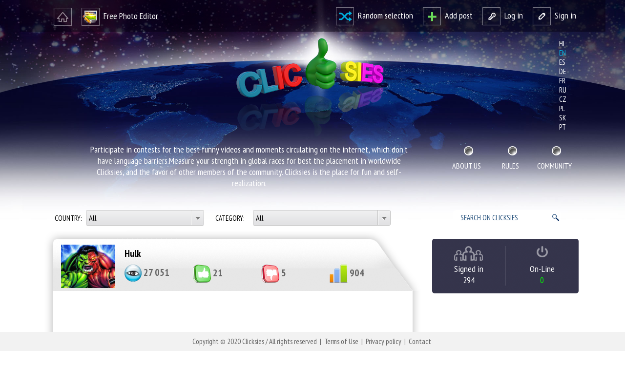

--- FILE ---
content_type: text/html; charset=UTF-8
request_url: https://clicksies.com/post.php?n=g9qoqwqwejlyyes6l589pna9obs24v&lang=en
body_size: 7492
content:

<!DOCTYPE html>
<html lang="en">
<head>
	<meta http-equiv="content-type" content="text/html; charset=utf-8" />

	<meta name="robots" content="all,follow" />
	<meta name="description" content="03/05/2020 - This post submitted by user Hulk into the category Animals" />
	<meta name="keywords" content="ORANGUTAN,ADOPTA,A,TRES,TIGRES,BEBES,Videos,clicksies,animals,videos" />
	<title>ORANGUTAN ADOPTA A TRES TIGRES BEBES...</title>

	<!-- for Facebook -->          
	<meta property="og:title" content="ORANGUTAN ADOPTA A TRES TIGRES BEBES..." />
	<meta property="og:type" content="article" />
		<meta property="og:image" content="https://aspnefnzzo.cloudimg.io/v7/https://img.youtube.com/vi/CdSl6dp6kBY/hqdefault.jpg?wat=1&wat_url=https://www.clicksies.com/Images/play-button.png" />
		<meta property="og:url" content="https://clicksies.com/post.php?n=g9qoqwqwejlyyes6l589pna9obs24v" />
	<meta property="og:description" content="..." />
	<meta property="og:image:width" content="" />
	<meta property="og:image:height" content="" />
	<meta property="fb:app_id" content="1630727480478120" />

	<!-- for Twitter -->          
	<meta name="twitter:card" content="summary_large_image" />
	<meta name="twitter:title" content="ORANGUTAN ADOPTA A TRES TIGRES BEBES..." />
	<meta name="twitter:description" content="..." />
		<meta property="twitter:image" content="https://aspnefnzzo.cloudimg.io/v7/https://img.youtube.com/vi/CdSl6dp6kBY/hqdefault.jpg?wat=1&wat_url=https://www.clicksies.com/Images/play-button.png" />
	
	<!-- for VK -->     
		<meta property="image_src" content="https://aspnefnzzo.cloudimg.io/v7/https://img.youtube.com/vi/CdSl6dp6kBY/hqdefault.jpg?wat=1&wat_url=https://www.clicksies.com/Images/play-button.png" />
	
	<link rel="shortcut icon" href="favicon.ico" type="image/x-icon" />
	<link rel="icon" href="favicon.ico" type="image/x-icon" />
	<link rel="stylesheet" type="text/css" href="style.css?4" media="screen,projection" />
	<link rel="stylesheet" type="text/css" href="colorbox.css" media="screen,projection" />
	<link href='https://fonts.googleapis.com/css?family=PT+Sans+Narrow:400,700&amp;subset=latin,cyrillic,cyrillic-ext,latin-ext' rel='stylesheet' type='text/css' />
	<script type="text/javascript" src="Script/jquery.min.js"></script>
	<script type="text/javascript" src="Script/jquery.colorbox.js"></script>
	<script type="text/javascript" src="Script/jquery.dd.min.js"></script>
	<link rel="stylesheet" type="text/css" href="dd.css" />
	<script type="text/javascript" src="Script/jquery.validate.js"></script>
	<script type="text/javascript" src="Script/custom.js.php?1"></script>
	<script type="text/javascript" src="Script/comment.js.php"></script>
</head>
<body>
	<!-- Start Alexa Certify Javascript -->
	<script type="text/javascript">
		_atrk_opts = {atrk_acct: "TQhZm1a4KM+27i", domain: "clicksies.com", dynamic: true};
		(function () {
			var as = document.createElement('script');
			as.type = 'text/javascript';
			as.async = true;
			as.src = "https://d31qbv1cthcecs.cloudfront.net/atrk.js";
			var s = document.getElementsByTagName('script')[0];
			s.parentNode.insertBefore(as, s);
		})();
	</script>
	<noscript><img src="https://d5nxst8fruw4z.cloudfront.net/atrk.gif?account=TQhZm1a4KM+27i" style="display:none" height="1" width="1" alt="alexa" /></noscript>
	<!-- End Alexa Certify Javascript -->  

    <div id="fb-root"></div>
    <script>(function (d, s, id) {
			var js, fjs = d.getElementsByTagName(s)[0];
			if (d.getElementById(id))
				return;
			js = d.createElement(s);
			js.id = id;
			js.src = "//connect.facebook.net/com_SK/sdk.js#xfbml=1&version=v2.5";
			fjs.parentNode.insertBefore(js, fjs);
		}(document, 'script', 'facebook-jssdk'));
	</script> 

	

<div id="head">

  <div id="headtop" class="darkbg">
    <div id="headtopbox">
      <div id="ht-left">
        <ul>
          <li><a href="index.php"><img src="Images/ht-ico-home.png" alt="Home" /></a></li>
          <li class="nomarpad"><a href="#ht-left"><img src="Images/ht-ico-editor.png" alt="Photo editors" />&nbsp;&nbsp;Free Photo Editor</a>
            <ul class="editors">
              <li><a href="free-photo-editor-flash.php" title="Clicksiepic Photo Editor"><img src="Images/editor-clickiepic.png" alt="Clicksiepic Photo Editor" /></a></li>
              <li><a href="free-photo-editor-sdk.php" title="Free Photo Editor Online"><img src="Images/editor-free.png" alt="Free Photo Editor Online" /></a></li>
            </ul>
          </li>
        </ul>
      </div>
      <div id="ht-right">
                  <ul>
            <li><a href="index.php?m=random"><img src="Images/ht-ico-random.png" alt="Random" />&nbsp;&nbsp;Random selection</a></li>
            <li><a href="upload.php"><img src="Images/ht-ico-add.png" alt="Add picture" />&nbsp;&nbsp;Add post</a></li>
            <li><a href="https://clicksies.com/login.php"><img src="Images/ht-ico-login.png" alt="Login" />&nbsp;&nbsp;Log in</a></li>
            <li><a href="https://clicksies.com/register.php"><img src="Images/ht-ico-reg.png" alt="Sign in" />&nbsp;&nbsp;Sign in</a></li>
          </ul>
              </div>
      <div class="blocker"></div>
    </div>
  </div>
  
  <div id="headcenter">
    <div id="hc-left"><a href="index.php"><img src="Images/logo.png" alt="Home" /></a><h2>Participate in contests for the best funny videos and moments circulating on the internet, which don't have language barriers.Measure your strength in global races for best the placement in worldwide Clicksies, and the favor of other members of the community. Clicksies is the place for fun and self-realization.</h2></div>
    <div id="hc-right">
      <ul id="langswitch">
        <li><a href="/post.php?n=g9qoqwqwejlyyes6l589pna9obs24v&lang=hi" title="hi" rel="alternate" hreflang="hi">hi</a></li><li><a id="currlang" href="/post.php?n=g9qoqwqwejlyyes6l589pna9obs24v&lang=en" title="en" rel="alternate" hreflang="en">en</a></li><li><a href="/post.php?n=g9qoqwqwejlyyes6l589pna9obs24v&lang=es" title="es" rel="alternate" hreflang="es">es</a></li><li><a href="/post.php?n=g9qoqwqwejlyyes6l589pna9obs24v&lang=de" title="de" rel="alternate" hreflang="de">de</a></li><li><a href="/post.php?n=g9qoqwqwejlyyes6l589pna9obs24v&lang=fr" title="fr" rel="alternate" hreflang="fr">fr</a></li><li><a href="/post.php?n=g9qoqwqwejlyyes6l589pna9obs24v&lang=ru" title="ru" rel="alternate" hreflang="ru">ru</a></li><li><a href="/post.php?n=g9qoqwqwejlyyes6l589pna9obs24v&lang=cz" title="cz" rel="alternate" hreflang="cz">cz</a></li><li><a href="/post.php?n=g9qoqwqwejlyyes6l589pna9obs24v&lang=pl" title="pl" rel="alternate" hreflang="pl">pl</a></li><li><a href="/post.php?n=g9qoqwqwejlyyes6l589pna9obs24v&lang=sk" title="sk" rel="alternate" hreflang="sk">sk</a></li><li><a href="/post.php?n=g9qoqwqwejlyyes6l589pna9obs24v&lang=pt" title="pt" rel="alternate" hreflang="pt">pt</a></li>      </ul>
      <ul id="menu">
        <li><a href="about.php">About Us</a></li>
        <li><a href="rules.php">Rules</a></li>
        <li><a href="community.php">Community</a></li>
      </ul>
    </div>
  </div>
  <div id="headbottom">
    
    <div class="fright">
      <!--
      <script>
        (function() {
          var cx = '004685873736535842511:sj6townpywg';
          var gcse = document.createElement('script');
          gcse.type = 'text/javascript';
          gcse.async = true;
          gcse.src = (document.location.protocol == 'https:' ? 'https:' : 'http:') +
              '//cse.google.com/cse.js?cx=' + cx;
          var s = document.getElementsByTagName('script')[0];
          s.parentNode.insertBefore(gcse, s);
        })();
      </script>
      <gcse:search></gcse:search> 
      //-->
      <form id="cse-search-box" action="https://www.clicksies.com/search.php">
        <fieldset>
          <input type="hidden" name="cx" value="004685873736535842511:sj6townpywg" />
          <input type="hidden" name="ie" value="utf-8" />
          <input type="text" id="q" name="q" class="round" value="SEARCH ON CLICKSIES" onfocus="this.value='';" />
        </fieldset>
      </form>
      <!-- Place this tag where you want the search box to render -->
      <!-- <gcse:searchbox-only></gcse:searchbox-only> //-->
    </div>
    
    
    <div class="fleft">
      <!-- <form id="data" action="index.php" method="get" onsubmit="if($('#s').val() == 'SEARCH ON CLICKSIES' || $('#s').val() == '') { $('#s').val(''); } else { $('#fCntr').val(''); $('#fCat').val(''); $('#m').val('search'); } "> //-->
      <form id="data" action="index.php" method="get">
        <fieldset>
          
            <label for="fCntr">Country: </label>
            <select name="fCntr" id="fCntr" class="round"><option value="">All</option>
            <option value="SK" data-image="Flags/sk.png"  >Slovakia</option><option value="US" data-image="Flags/us.png"  >United States</option><option value="IN" data-image="Flags/in.png"  >India</option><option value="ES" data-image="Flags/es.png"  >Spain</option><option value="GB" data-image="Flags/gb.png"  >United Kingdom</option><option value="CZ" data-image="Flags/cz.png"  >Czech Republic</option><option value="FR" data-image="Flags/fr.png"  >France</option><option value="CG" data-image="Flags/cg.png"  >Congo</option><option value="ER" data-image="Flags/er.png"  >Eritrea</option><option value="UA" data-image="Flags/ua.png"  >Ukraine</option><option value="PH" data-image="Flags/ph.png"  >Philippines</option><option value="AU" data-image="Flags/au.png"  >Australia</option><option value="AR" data-image="Flags/ar.png"  >Argentina</option><option value="RU" data-image="Flags/ru.png"  >Russian Federation</option><option value="BR" data-image="Flags/br.png"  >Brazil</option><option value="PL" data-image="Flags/pl.png"  >Poland</option><option value="AD" data-image="Flags/ad.png"  >Andorra</option><option value="NO" data-image="Flags/no.png"  >Norway</option><option value="BJ" data-image="Flags/bj.png"  >Benin</option><option value="RW" data-image="Flags/rw.png"  >Rwanda</option><option value="AZ" data-image="Flags/az.png"  >Azerbaijan</option><option value="SD" data-image="Flags/sd.png"  >Sudan</option><option value="MD" data-image="Flags/md.png"  >Moldova, Republic of</option>                        </select>
            <label for="fCat" id="forfilterCat">Category: </label>
            <select name="fCat" id="fCat" class="round"><option value="">All</option>
            <option value="1" >Cars / motorcycles</option><option value="2" >Animals</option><option value="3" >Children</option><option value="4" >Holidays</option><option value="5" >Cartoon</option><option value="6" >Accidents</option><option value="7" >Fun - women</option><option value="8" >Fun - men</option><option value="9" >Politics</option><option value="10" >Celebrities</option><option value="11" >Sports / athletes</option><option value="12" >Romance</option><option value="13" >Human stupidity</option><option value="14" >Selfie</option><option value="15" >Nature</option><option value="16" >Builders / buildings</option><option value="17" >Illusions / photographic illusions</option><option value="18" >Art</option><option value="19" >Collages</option><option value="20" >Perfect moments</option><option value="21" >Film topics</option><option value="22" >Soldiers/ army / police</option><option value="23" >Travelling</option><option value="24" >School</option><option value="25" >Technology</option><option value="26" >Humor at work</option><option value="27" >Money</option><option value="28" >Food / Cuisine</option><option value="29" >Party</option><option value="30" >Wedding</option><option value="31" >Doctors</option><option value="32" >Black humor</option><option value="33" >Holidays and celebrations</option><option value="34" >Lifestyle</option><option value="35" >Personal photo</option><option value="99" >Others</option>            </select>
          </div>
          <!--
          <div class="fright">
            <label for="s"></label>
            <input type="text" class="round" name="s" id="s" value="SEARCH ON CLICKSIES" onfocus="this.value='';" onblur="if(this.value=='') { this.value='SEARCH ON CLICKSIES'; }" />
            <input type="submit" value="go" />
          </div>
          //-->
          <input type="hidden" name="p1" id="p1" value="0" />
          <input type="hidden" name="p2" id="p2" value="0" />
          <input type="hidden" name="p3" id="p3" value="0" />
          <input type="hidden" name="p4" id="p4" value="0" />
          <input type="hidden" name="ps" id="ps" value="0" />
          <input type="hidden" name="op" id="op" value="DD" />
          <input type="hidden" name="m" id="m" value="current" />
        </fieldset>
      </form>
    </div>
  
</div><!-- end head //-->

<div class="blocker"></div>

    <div id="content">

		<div id="left">

			<div id="tabpost">

				<div id="tabposthead">
					<div id="postinfo">
												<a href="profile.php?u=jg5bho4f0oihji1bzq8t">
						<img src="AvatarThumbs/jg5bho4f0oihji1bzq8t.jpg" id="postavatar" width="110" height="89" alt="Avatar" />						</a>
						<h2><a href="profile.php?u=jg5bho4f0oihji1bzq8t">Hulk</a></h2>
						<ul>
							<li id="Views"><img src="Images/ico-views.png" alt="Views" /> <span>27 051</span></li>
							<li id="Likes"><img src="Images/ico-like.png" alt="Likes" /> <span>21</span></li>
							<li id="Unlikes"><img src="Images/ico-unlike.png" alt="Unlikes" /> <span>5</span></li>
							<li id="Score"><img src="Images/ico-score.png" alt="Score" /> <span>904</span></li>
						</ul>
						<div class="blocker"></div>
					</div>
				</div>


				<div id="tabpostbody">
					<div id="tabpostcontent">
				<div id="postbox">						<iframe width="736" height="414" src="https://www.youtube.com/embed/CdSl6dp6kBY?autoplay=1&rel=0&modestbranding=1&autohide=1" frameborder="0" allow="accelerometer; autoplay; encrypted-media; gyroscope; picture-in-picture" allowfullscreen></iframe>
													<p id="votebuttonsfloat" class="round shadow">
								<a href="javascript:void(0);" class="likebutton" data-post="g9qoqwqwejlyyes6l589pna9obs24v"><img src="Images/ico-like.png" alt="Likes" /></a>&nbsp;&nbsp;&nbsp;&nbsp;&nbsp;
								<a href="javascript:void(0);" class="unlikebutton" data-post="g9qoqwqwejlyyes6l589pna9obs24v"><img src="Images/ico-unlike.png" alt="Unlikes" /></a>
							</p>
						</div>						<div id="navarrows">
							<a href="post.php?n=4ygd225srvp0w1ixouz7n1h49w2j8m" title="Previous post"><img src="Images/arrow-left.png" alt="Previous post" /></a><a href="post.php?n=dku52cssakzc5wan08uo04k8fgoet6" title="Next post"><img src="Images/arrow-right.png" alt="Previous post" /></a>						</div>
						<div id="postmeta">


										<ul id="votebuttons">
										<li><a href="javascript:void(0);" class="likebutton" data-post="g9qoqwqwejlyyes6l589pna9obs24v"><img src="Images/ico-like.png" alt="Likes" /></a></li>
										<li><a href="javascript:void(0);" class="unlikebutton" data-post="g9qoqwqwejlyyes6l589pna9obs24v"><img src="Images/ico-unlike.png" alt="Unlikes" /></a></li>
									</ul>
	
								<ul id="postbuttons">

									<li><a href="https://clicksies.com/login.php" id="btn-report">Report</a></li>
									<li><a href="https://clicksies.com/login.php" id="btn-follow">Follow me</a></li>
									<li><a href="javascript:void(0);" id="btn-share">Share</a>
										<div id="sharebox" style="left: 0; top: 105px;">
											<a href="https://www.facebook.com/sharer.php?u=https%3A%2F%2Fclicksies.com%2Fpost.php%3Fn%3Dg9qoqwqwejlyyes6l589pna9obs24v&amp;t=ORANGUTAN+ADOPTA+A+TRES+TIGRES+BEBES" id="pFbk" target="_fbk">Facebook</a>
											<a href="https://twitter.com/share?text=ORANGUTAN+ADOPTA+A+TRES+TIGRES+BEBES&amp;url=https%3A%2F%2Fclicksies.com%2Fpost.php%3Fn%3Dg9qoqwqwejlyyes6l589pna9obs24v" id="pTwi" target="_twi">Twitter</a>
											<a href="https://www.linkedin.com/shareArticle?mini=true&amp;url=https%3A%2F%2Fclicksies.com%2Fpost.php%3Fn%3Dg9qoqwqwejlyyes6l589pna9obs24v&amp;title=ORANGUTAN+ADOPTA+A+TRES+TIGRES+BEBES" id="pLin" target="_lin">Linked In</a>
											<a href="https://plus.google.com/share?url=https%3A%2F%2Fclicksies.com%2Fpost.php%3Fn%3Dg9qoqwqwejlyyes6l589pna9obs24v" id="pGog" target="_gog">Google +</a>
											<a href="https://vk.com/share.php?url=https%3A%2F%2Fclicksies.com%2Fpost.php%3Fn%3Dg9qoqwqwejlyyes6l589pna9obs24v" id="pVk" target="_vk">VK</a>
											<div class="aright"><a href="javascript:void(0);" id="closesharebox" class="nomarpad lh16"><img src="Images/btn-close-small.png" alt="Close" /></a></div>
										</div>
									</li>

								</ul>


							<h1>ORANGUTAN ADOPTA A TRES TIGRES BEBES</h1>
							<h3>03. 05. 2020 | Animals</h3>
							<p></p>

							<div class="blocker"></div>
						</div>


							<h2 id="comments">Comments</h2>
							<a href="javascript:void(0);" id="addcomment"><img src="Images/btn-add-comment.png" alt="Your comment" /></a>
							<div class="blocker"></div>

															<form id="commentform" name="commentform">
									<p class="acenter"><a href="https://clicksies.com/login.php" class="button buttongreen">Log in</a></p>
								</form>
								<div class="blocker"></div>

							<div id="commentslist"><div class="comment" id="commid-1010"><a href="profile.php?u=jg5bho4f0oihji1bzq8t"><img src="AvatarThumbs/jg5bho4f0oihji1bzq8t.jpg" class="commentavatar" width="65" height="65" alt="Hulk" /></a><div class="commentmeta"><a href="profile.php?u=jg5bho4f0oihji1bzq8t">Hulk</a> | <span>03.05.2020 16:44</span> | <a href="javascript:void(0)" class="commentlike" id="cli1010" rel="1010"><img src="Images/ico-cul.png" alt="Like" /> <span>0</span></a> | <a href="javascript:void(0)" class="commentunlike" id="cunli1010" rel="1010"><img src="Images/ico-cuu.png" alt="Unlike" /> <span>0</span></a></div><h3>Sometimes i woinder we humans are not able to understand the magic of god...</h3></div><div class="comment" id="commid-1011"><a href="profile.php?u=cid62hddvlodbed350q2"><img src="AvatarThumbs/cid62hddvlodbed350q2.jpg" class="commentavatar" width="65" height="65" alt="BadBoy" /></a><div class="commentmeta"><a href="profile.php?u=cid62hddvlodbed350q2">BadBoy</a> | <span>03.05.2020 16:49</span> | <a href="javascript:void(0)" class="commentlike" id="cli1011" rel="1011"><img src="Images/ico-cul.png" alt="Like" /> <span>0</span></a> | <a href="javascript:void(0)" class="commentunlike" id="cunli1011" rel="1011"><img src="Images/ico-cuu.png" alt="Unlike" /> <span>0</span></a></div><h3>Not all animals are wild, but every human being is becoming wilder Day by day</h3></div></div>

						<div class="blocker"></div>

					</div>
				</div>




			</div><!-- end tabspp //-->

			<div class="wrapleft">
				<div class="banner-horiz">
					<script async src="//pagead2.googlesyndication.com/pagead/js/adsbygoogle.js"></script>
					<ins class="adsbygoogle"
						 style="display:block"
						 data-ad-format="autorelaxed"
						 data-ad-client="ca-pub-5053890517200986"
						 data-ad-slot="6424868120"></ins>
					<script>
			  (adsbygoogle = window.adsbygoogle || []).push({});
					</script>
				</div>
			</div>

		</div> <!-- end left //-->

		<div id="right">
			<div class="sidebarbox darkbgs round">
  <ul id="counters">
    <li id="regcounter">Signed in<br />294</li>
    <li id="onlinecounter">On-Line<br /><span class="green">0</span></li>
  </ul>
  <div class="blocker"></div>
</div>

<script async src="https://pagead2.googlesyndication.com/pagead/js/adsbygoogle.js"></script>
<!-- clicksies-vrchna reklama -->
<ins class="adsbygoogle"
     style="display:block"
     data-ad-client="ca-pub-5053890517200986"
     data-ad-slot="3475112281"
     data-ad-format="auto"
     data-full-width-responsive="true"></ins>
<script>
     (adsbygoogle = window.adsbygoogle || []).push({});
</script>

<div class="blocker30"></div>

<!-- Clicksies FB //-->

<!-- Clicksies FB end //-->

<!-- Partneri FB //-->

<!-- Partneri FB end //-->

<div id="tabsr">
  
  <div class="tabsrhead">
    <div class="tabsrlab1"></div>
    <h2 class="tabsrlabels">
      <span id="r1tab">Other from the user</span>
    </h2>
  </div>
  
  <div class="tabr1">
    <div class="tabr1c">
          <div class="simthumb simthumb-video"><a href="post.php?n=0epdkrrf0t8oa5yfwjpfe9pnpiz3k2" title="Mascot Eats Cheerleader"><img src="https://img.youtube.com/vi/KK3T8LKj4Ng/mqdefault.jpg" alt="Mascot Eats Cheerleader" /></a><a href="post.php?n=0epdkrrf0t8oa5yfwjpfe9pnpiz3k2"><h5>Mascot Eats Cheerleader</h5></a></div><div class="simthumb simthumb-video"><a href="post.php?n=xu9jure88iu4b9fsnb7qnktyuu07jy" title="SPORTS CLOTHING FAILS!"><img src="https://img.youtube.com/vi/YOM_LUT0HIY/mqdefault.jpg" alt="SPORTS CLOTHING FAILS!" /></a><a href="post.php?n=xu9jure88iu4b9fsnb7qnktyuu07jy"><h5>SPORTS CLOTHING FAILS!</h5></a></div><div class="simthumb"><a href="post.php?n=895zmgfqw37xkb152hyuhtlcbvehp3" title="Texas, home of the world’s scariest sign."><img src="UploadSThumbs/201803/895zmgfqw37xkb152hyuhtlcbvehp3.jpg" alt="Texas, home of the world’s scariest sign." /></a></div><div class="simthumb simthumb-video"><a href="post.php?n=ata52hft4bj63c08osl723pwr74ww3" title="Life\'s Unexpected Moments"><img src="https://img.youtube.com/vi/eTrRkVW4Uu8/mqdefault.jpg" alt="Life\'s Unexpected Moments" /></a><a href="post.php?n=ata52hft4bj63c08osl723pwr74ww3"><h5>Life\'s Unexpected Moments</h5></a></div><div class="simthumb simthumb-video"><a href="post.php?n=7jnd2mlyvox2ya9tomg0jsr3qs9kft" title="Best of fails compilation"><img src="https://img.youtube.com/vi/YQY_Jcyvt2w/mqdefault.jpg" alt="Best of fails compilation" /></a><a href="post.php?n=7jnd2mlyvox2ya9tomg0jsr3qs9kft"><h5>Best of fails compilation</h5></a></div><div class="simthumb"><a href="post.php?n=hf462xr5lf01rh4q4vrnikv5y6wdqr" title="50 Cent's Dog"><img src="UploadSThumbs/201604/hf462xr5lf01rh4q4vrnikv5y6wdqr.jpg" alt="50 Cent's Dog" /></a></div>      <div class="blocker"></div>
    </div>
  </div><!-- end tab r 1 //-->
  
  
  <div class="blocker30"></div>
  
  
  <div class="tabsrhead">
    <div class="tabsrlab1"></div>
    <h2 class="tabsrlabels">
      <span class="r1tab">Similar posts</span>
    </h2>
  </div>
  
  <div class="tabr1">
    <div class="tabr1c">
          <div class="simthumb simthumb-video"><a href="post.php?n=c8hwlptksm6o7mwt7ig2f6y0ijiuqa" title="35 Hero Animals that Saved Human Lives"><img src="https://img.youtube.com/vi/oExLMOmsLTU/mqdefault.jpg" alt="35 Hero Animals that Saved Human Lives" /></a><a href="post.php?n=c8hwlptksm6o7mwt7ig2f6y0ijiuqa"><h5>35 Hero Animals that Saved Human Lives</h5></a></div><div class="simthumb simthumb-video"><a href="post.php?n=w2puuvwocsgho8x7o73hhbq4ocsklw" title="The cat fight with Real cobra Snake"><img src="https://img.youtube.com/vi/M3i3muFL8G4/mqdefault.jpg" alt="The cat fight with Real cobra Snake" /></a><a href="post.php?n=w2puuvwocsgho8x7o73hhbq4ocsklw"><h5>The cat fight with Real cobra Snake</h5></a></div><div class="simthumb simthumb-video"><a href="post.php?n=n0txnwui3caufbv89mfk3x15wyc2nw" title="Funny Animal Videos 2023"><img src="https://img.youtube.com/vi/1HDwK26USgg/mqdefault.jpg" alt="Funny Animal Videos 2023" /></a><a href="post.php?n=n0txnwui3caufbv89mfk3x15wyc2nw"><h5>Funny Animal Videos 2023</h5></a></div><div class="simthumb simthumb-video"><a href="post.php?n=au14cv8bvync7ickzs7boyqrs45d7y" title="30 Animals That Asked People for Help &amp; Kindness"><img src="https://img.youtube.com/vi/Bx0SjEV8H6g/mqdefault.jpg" alt="30 Animals That Asked People for Help &amp; Kindness" /></a><a href="post.php?n=au14cv8bvync7ickzs7boyqrs45d7y"><h5>30 Animals That Asked People for Help &amp; Kindness</h5></a></div><div class="simthumb"><a href="post.php?n=l2b83m51cgmnc1cj6f7w9yid7crkt8" title="Little hippo learning to swim for the first time"><img src="UploadSThumbs/201604/l2b83m51cgmnc1cj6f7w9yid7crkt8.jpg" alt="Little hippo learning to swim for the first time" /></a></div><div class="simthumb"><a href="post.php?n=1k3fh9wbknid3x0b8qu0hrzqlp98jr" title="1 Thing all dogs should know !!!"><img src="UploadSThumbs/201602/1k3fh9wbknid3x0b8qu0hrzqlp98jr.jpg" alt="1 Thing all dogs should know !!!" /></a></div><div class="simthumb simthumb-video"><a href="post.php?n=07f5rux4o6scbuws7rddv7w4nn2h8r" title="40 Animals That Asked People for Help &amp; Kindness !"><img src="https://img.youtube.com/vi/x7q6cDBryUI/mqdefault.jpg" alt="40 Animals That Asked People for Help &amp; Kindness !" /></a><a href="post.php?n=07f5rux4o6scbuws7rddv7w4nn2h8r"><h5>40 Animals That Asked People for Help &amp; Kindness !</h5></a></div><div class="simthumb simthumb-video"><a href="post.php?n=rl2eni1r5jkj9kyj6a396vff14ztn8" title="Pitbull reacts to Lion King\'s saddest scene"><img src="https://img.youtube.com/vi/qTo8R6_GKpk/mqdefault.jpg" alt="Pitbull reacts to Lion King\'s saddest scene" /></a><a href="post.php?n=rl2eni1r5jkj9kyj6a396vff14ztn8"><h5>Pitbull reacts to Lion King\'s saddest scene</h5></a></div><div class="simthumb simthumb-video"><a href="post.php?n=m67bdtyyyfqh6wpkaopt4co5bco4p7" title="Lizard Greets Man like a Dog!"><img src="https://img.youtube.com/vi/p-zGIS-WWZQ/mqdefault.jpg" alt="Lizard Greets Man like a Dog!" /></a><a href="post.php?n=m67bdtyyyfqh6wpkaopt4co5bco4p7"><h5>Lizard Greets Man like a Dog!</h5></a></div><div class="simthumb simthumb-video"><a href="post.php?n=7zr32fgrrh7cgbmswojgstat1ya8op" title="Cat Vs Tiger - Funny Animals Reaction"><img src="https://img.youtube.com/vi/JCECSlAxoSY/mqdefault.jpg" alt="Cat Vs Tiger - Funny Animals Reaction" /></a><a href="post.php?n=7zr32fgrrh7cgbmswojgstat1ya8op"><h5>Cat Vs Tiger - Funny Animals Reaction</h5></a></div><div class="simthumb simthumb-video"><a href="post.php?n=bzll5juytkxg60v1u1j0v22mg2w97e" title="MAN AND BEAST"><img src="https://img.youtube.com/vi/5J0RLFFFf8U/mqdefault.jpg" alt="MAN AND BEAST" /></a><a href="post.php?n=bzll5juytkxg60v1u1j0v22mg2w97e"><h5>MAN AND BEAST</h5></a></div><div class="simthumb simthumb-video"><a href="post.php?n=ihcyxgysu21imfran7dep49tva1qrf" title="Spolužitie psa a mačky. Je to vôbec možné?"><img src="https://img.youtube.com/vi/6rdoOzmkrDM/mqdefault.jpg" alt="Spolužitie psa a mačky. Je to vôbec možné?" /></a><a href="post.php?n=ihcyxgysu21imfran7dep49tva1qrf"><h5>Spolužitie psa a mačky. Je to vôbec možné?</h5></a></div>      <div class="blocker"></div>
    </div>
  </div><!-- end tab r 1 //-->
  
  
</div><!-- end tabsr //-->

<!-- Clicksies-spodna reklama -->
<ins class="adsbygoogle"
     style="display:block"
     data-ad-client="ca-pub-5053890517200986"
     data-ad-slot="2900397210"
     data-ad-format="auto"
     data-full-width-responsive="true"></ins>
<script>
     (adsbygoogle = window.adsbygoogle || []).push({});
</script>		</div><!-- end right //-->


		<div class="blocker30"></div>
    </div> <!-- end content //-->

	    <div id="boxfoot"><div id="foot">
      <p>Copyright &copy; 2020 Clicksies / All rights reserved&nbsp;&nbsp;|&nbsp;&nbsp;<a href="terms-of-service.php">Terms of Use</a>&nbsp;&nbsp;|&nbsp;&nbsp;<a href="privacy-policy.php">Privacy policy</a>&nbsp;&nbsp;|&nbsp;&nbsp;<a href="contact.php">Contact</a>&nbsp;<span id="backlink"><a href="https://www.doornet.sk/">vstavané skrine</a></span></p>
    </div></div><!-- end foot //-->
    
    <script type="text/javascript">
      (function(i,s,o,g,r,a,m){i['GoogleAnalyticsObject']=r;i[r]=i[r]||function(){
      (i[r].q=i[r].q||[]).push(arguments)},i[r].l=1*new Date();a=s.createElement(o),
      m=s.getElementsByTagName(o)[0];a.async=1;a.src=g;m.parentNode.insertBefore(a,m)
      })(window,document,'script','//www.google-analytics.com/analytics.js','ga');
    
      ga('create', 'UA-73221538-1', 'auto');
      ga('send', 'pageview');
    
    </script>

</body>
</html>



--- FILE ---
content_type: text/html; charset=utf-8
request_url: https://www.google.com/recaptcha/api2/aframe
body_size: 265
content:
<!DOCTYPE HTML><html><head><meta http-equiv="content-type" content="text/html; charset=UTF-8"></head><body><script nonce="GbAc-w8eX_SLbtwwMhcI-g">/** Anti-fraud and anti-abuse applications only. See google.com/recaptcha */ try{var clients={'sodar':'https://pagead2.googlesyndication.com/pagead/sodar?'};window.addEventListener("message",function(a){try{if(a.source===window.parent){var b=JSON.parse(a.data);var c=clients[b['id']];if(c){var d=document.createElement('img');d.src=c+b['params']+'&rc='+(localStorage.getItem("rc::a")?sessionStorage.getItem("rc::b"):"");window.document.body.appendChild(d);sessionStorage.setItem("rc::e",parseInt(sessionStorage.getItem("rc::e")||0)+1);localStorage.setItem("rc::h",'1768976161193');}}}catch(b){}});window.parent.postMessage("_grecaptcha_ready", "*");}catch(b){}</script></body></html>